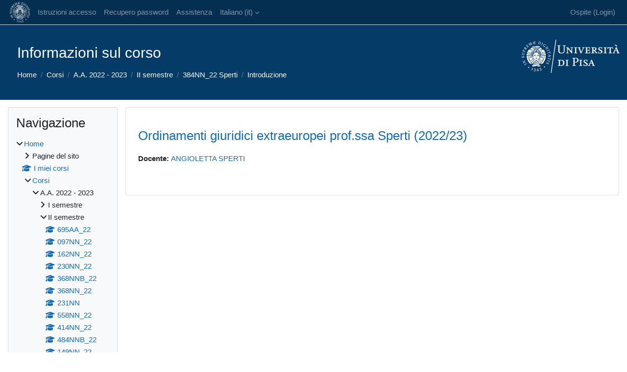

--- FILE ---
content_type: text/html; charset=utf-8
request_url: https://elearning.jus.unipi.it/course/info.php?id=493
body_size: 10786
content:
<!DOCTYPE html>

<html  dir="ltr" lang="it" xml:lang="it">
<head>
    <title>Informazioni sul corso | Ordinamenti giuridici extraeuropei prof.ssa Sperti (2022/23) | e-learning - Jus</title>
    <link rel="shortcut icon" href="https://elearning.jus.unipi.it/theme/image.php/classic/theme/1767770708/favicon" />
    <meta http-equiv="Content-Type" content="text/html; charset=utf-8" />
<meta name="keywords" content="moodle, Informazioni sul corso | Ordinamenti giuridici extraeuropei prof.ssa Sperti (2022/23) | e-learning - Jus" />
<link rel="stylesheet" type="text/css" href="https://elearning.jus.unipi.it/theme/yui_combo.php?rollup/3.18.1/yui-moodlesimple-min.css" /><script id="firstthemesheet" type="text/css">/** Required in order to fix style inclusion problems in IE with YUI **/</script><link rel="stylesheet" type="text/css" href="https://elearning.jus.unipi.it/theme/styles.php/classic/1767770708_1753768613/all" />
<script>
//<![CDATA[
var M = {}; M.yui = {};
M.pageloadstarttime = new Date();
M.cfg = {"wwwroot":"https:\/\/elearning.jus.unipi.it","apibase":"https:\/\/elearning.jus.unipi.it\/r.php\/api","homeurl":{},"sesskey":"kp353V4dkq","sessiontimeout":"7200","sessiontimeoutwarning":1200,"themerev":"1767770708","slasharguments":1,"theme":"classic","iconsystemmodule":"core\/icon_system_fontawesome","jsrev":"1767770708","admin":"admin","svgicons":true,"usertimezone":"Europa\/Roma","language":"it","courseId":493,"courseContextId":34722,"contextid":34722,"contextInstanceId":493,"langrev":1767930005,"templaterev":"1767770708","siteId":1,"userId":1};var yui1ConfigFn = function(me) {if(/-skin|reset|fonts|grids|base/.test(me.name)){me.type='css';me.path=me.path.replace(/\.js/,'.css');me.path=me.path.replace(/\/yui2-skin/,'/assets/skins/sam/yui2-skin')}};
var yui2ConfigFn = function(me) {var parts=me.name.replace(/^moodle-/,'').split('-'),component=parts.shift(),module=parts[0],min='-min';if(/-(skin|core)$/.test(me.name)){parts.pop();me.type='css';min=''}
if(module){var filename=parts.join('-');me.path=component+'/'+module+'/'+filename+min+'.'+me.type}else{me.path=component+'/'+component+'.'+me.type}};
YUI_config = {"debug":false,"base":"https:\/\/elearning.jus.unipi.it\/lib\/yuilib\/3.18.1\/","comboBase":"https:\/\/elearning.jus.unipi.it\/theme\/yui_combo.php?","combine":true,"filter":null,"insertBefore":"firstthemesheet","groups":{"yui2":{"base":"https:\/\/elearning.jus.unipi.it\/lib\/yuilib\/2in3\/2.9.0\/build\/","comboBase":"https:\/\/elearning.jus.unipi.it\/theme\/yui_combo.php?","combine":true,"ext":false,"root":"2in3\/2.9.0\/build\/","patterns":{"yui2-":{"group":"yui2","configFn":yui1ConfigFn}}},"moodle":{"name":"moodle","base":"https:\/\/elearning.jus.unipi.it\/theme\/yui_combo.php?m\/1767770708\/","combine":true,"comboBase":"https:\/\/elearning.jus.unipi.it\/theme\/yui_combo.php?","ext":false,"root":"m\/1767770708\/","patterns":{"moodle-":{"group":"moodle","configFn":yui2ConfigFn}},"filter":null,"modules":{"moodle-core-blocks":{"requires":["base","node","io","dom","dd","dd-scroll","moodle-core-dragdrop","moodle-core-notification"]},"moodle-core-event":{"requires":["event-custom"]},"moodle-core-actionmenu":{"requires":["base","event","node-event-simulate"]},"moodle-core-maintenancemodetimer":{"requires":["base","node"]},"moodle-core-dragdrop":{"requires":["base","node","io","dom","dd","event-key","event-focus","moodle-core-notification"]},"moodle-core-chooserdialogue":{"requires":["base","panel","moodle-core-notification"]},"moodle-core-lockscroll":{"requires":["plugin","base-build"]},"moodle-core-notification":{"requires":["moodle-core-notification-dialogue","moodle-core-notification-alert","moodle-core-notification-confirm","moodle-core-notification-exception","moodle-core-notification-ajaxexception"]},"moodle-core-notification-dialogue":{"requires":["base","node","panel","escape","event-key","dd-plugin","moodle-core-widget-focusafterclose","moodle-core-lockscroll"]},"moodle-core-notification-alert":{"requires":["moodle-core-notification-dialogue"]},"moodle-core-notification-confirm":{"requires":["moodle-core-notification-dialogue"]},"moodle-core-notification-exception":{"requires":["moodle-core-notification-dialogue"]},"moodle-core-notification-ajaxexception":{"requires":["moodle-core-notification-dialogue"]},"moodle-core-handlebars":{"condition":{"trigger":"handlebars","when":"after"}},"moodle-core_availability-form":{"requires":["base","node","event","event-delegate","panel","moodle-core-notification-dialogue","json"]},"moodle-course-util":{"requires":["node"],"use":["moodle-course-util-base"],"submodules":{"moodle-course-util-base":{},"moodle-course-util-section":{"requires":["node","moodle-course-util-base"]},"moodle-course-util-cm":{"requires":["node","moodle-course-util-base"]}}},"moodle-course-categoryexpander":{"requires":["node","event-key"]},"moodle-course-dragdrop":{"requires":["base","node","io","dom","dd","dd-scroll","moodle-core-dragdrop","moodle-core-notification","moodle-course-coursebase","moodle-course-util"]},"moodle-course-management":{"requires":["base","node","io-base","moodle-core-notification-exception","json-parse","dd-constrain","dd-proxy","dd-drop","dd-delegate","node-event-delegate"]},"moodle-form-dateselector":{"requires":["base","node","overlay","calendar"]},"moodle-form-shortforms":{"requires":["node","base","selector-css3","moodle-core-event"]},"moodle-question-searchform":{"requires":["base","node"]},"moodle-question-chooser":{"requires":["moodle-core-chooserdialogue"]},"moodle-availability_completion-form":{"requires":["base","node","event","moodle-core_availability-form"]},"moodle-availability_date-form":{"requires":["base","node","event","io","moodle-core_availability-form"]},"moodle-availability_grade-form":{"requires":["base","node","event","moodle-core_availability-form"]},"moodle-availability_group-form":{"requires":["base","node","event","moodle-core_availability-form"]},"moodle-availability_grouping-form":{"requires":["base","node","event","moodle-core_availability-form"]},"moodle-availability_profile-form":{"requires":["base","node","event","moodle-core_availability-form"]},"moodle-mod_assign-history":{"requires":["node","transition"]},"moodle-mod_quiz-util":{"requires":["node","moodle-core-actionmenu"],"use":["moodle-mod_quiz-util-base"],"submodules":{"moodle-mod_quiz-util-base":{},"moodle-mod_quiz-util-slot":{"requires":["node","moodle-mod_quiz-util-base"]},"moodle-mod_quiz-util-page":{"requires":["node","moodle-mod_quiz-util-base"]}}},"moodle-mod_quiz-modform":{"requires":["base","node","event"]},"moodle-mod_quiz-toolboxes":{"requires":["base","node","event","event-key","io","moodle-mod_quiz-quizbase","moodle-mod_quiz-util-slot","moodle-core-notification-ajaxexception"]},"moodle-mod_quiz-autosave":{"requires":["base","node","event","event-valuechange","node-event-delegate","io-form","datatype-date-format"]},"moodle-mod_quiz-dragdrop":{"requires":["base","node","io","dom","dd","dd-scroll","moodle-core-dragdrop","moodle-core-notification","moodle-mod_quiz-quizbase","moodle-mod_quiz-util-base","moodle-mod_quiz-util-page","moodle-mod_quiz-util-slot","moodle-course-util"]},"moodle-mod_quiz-questionchooser":{"requires":["moodle-core-chooserdialogue","moodle-mod_quiz-util","querystring-parse"]},"moodle-mod_quiz-quizbase":{"requires":["base","node"]},"moodle-message_airnotifier-toolboxes":{"requires":["base","node","io"]},"moodle-editor_atto-rangy":{"requires":[]},"moodle-editor_atto-editor":{"requires":["node","transition","io","overlay","escape","event","event-simulate","event-custom","node-event-html5","node-event-simulate","yui-throttle","moodle-core-notification-dialogue","moodle-editor_atto-rangy","handlebars","timers","querystring-stringify"]},"moodle-editor_atto-plugin":{"requires":["node","base","escape","event","event-outside","handlebars","event-custom","timers","moodle-editor_atto-menu"]},"moodle-editor_atto-menu":{"requires":["moodle-core-notification-dialogue","node","event","event-custom"]},"moodle-report_eventlist-eventfilter":{"requires":["base","event","node","node-event-delegate","datatable","autocomplete","autocomplete-filters"]},"moodle-report_loglive-fetchlogs":{"requires":["base","event","node","io","node-event-delegate"]},"moodle-gradereport_history-userselector":{"requires":["escape","event-delegate","event-key","handlebars","io-base","json-parse","moodle-core-notification-dialogue"]},"moodle-qbank_editquestion-chooser":{"requires":["moodle-core-chooserdialogue"]},"moodle-tool_lp-dragdrop-reorder":{"requires":["moodle-core-dragdrop"]},"moodle-assignfeedback_editpdf-editor":{"requires":["base","event","node","io","graphics","json","event-move","event-resize","transition","querystring-stringify-simple","moodle-core-notification-dialog","moodle-core-notification-alert","moodle-core-notification-warning","moodle-core-notification-exception","moodle-core-notification-ajaxexception"]},"moodle-atto_accessibilitychecker-button":{"requires":["color-base","moodle-editor_atto-plugin"]},"moodle-atto_accessibilityhelper-button":{"requires":["moodle-editor_atto-plugin"]},"moodle-atto_align-button":{"requires":["moodle-editor_atto-plugin"]},"moodle-atto_bold-button":{"requires":["moodle-editor_atto-plugin"]},"moodle-atto_charmap-button":{"requires":["moodle-editor_atto-plugin"]},"moodle-atto_clear-button":{"requires":["moodle-editor_atto-plugin"]},"moodle-atto_collapse-button":{"requires":["moodle-editor_atto-plugin"]},"moodle-atto_emojipicker-button":{"requires":["moodle-editor_atto-plugin"]},"moodle-atto_emoticon-button":{"requires":["moodle-editor_atto-plugin"]},"moodle-atto_equation-button":{"requires":["moodle-editor_atto-plugin","moodle-core-event","io","event-valuechange","tabview","array-extras"]},"moodle-atto_h5p-button":{"requires":["moodle-editor_atto-plugin"]},"moodle-atto_html-button":{"requires":["promise","moodle-editor_atto-plugin","moodle-atto_html-beautify","moodle-atto_html-codemirror","event-valuechange"]},"moodle-atto_html-beautify":{},"moodle-atto_html-codemirror":{"requires":["moodle-atto_html-codemirror-skin"]},"moodle-atto_image-button":{"requires":["moodle-editor_atto-plugin"]},"moodle-atto_indent-button":{"requires":["moodle-editor_atto-plugin"]},"moodle-atto_italic-button":{"requires":["moodle-editor_atto-plugin"]},"moodle-atto_link-button":{"requires":["moodle-editor_atto-plugin"]},"moodle-atto_managefiles-usedfiles":{"requires":["node","escape"]},"moodle-atto_managefiles-button":{"requires":["moodle-editor_atto-plugin"]},"moodle-atto_media-button":{"requires":["moodle-editor_atto-plugin","moodle-form-shortforms"]},"moodle-atto_noautolink-button":{"requires":["moodle-editor_atto-plugin"]},"moodle-atto_orderedlist-button":{"requires":["moodle-editor_atto-plugin"]},"moodle-atto_recordrtc-button":{"requires":["moodle-editor_atto-plugin","moodle-atto_recordrtc-recording"]},"moodle-atto_recordrtc-recording":{"requires":["moodle-atto_recordrtc-button"]},"moodle-atto_rtl-button":{"requires":["moodle-editor_atto-plugin"]},"moodle-atto_strike-button":{"requires":["moodle-editor_atto-plugin"]},"moodle-atto_subscript-button":{"requires":["moodle-editor_atto-plugin"]},"moodle-atto_superscript-button":{"requires":["moodle-editor_atto-plugin"]},"moodle-atto_table-button":{"requires":["moodle-editor_atto-plugin","moodle-editor_atto-menu","event","event-valuechange"]},"moodle-atto_title-button":{"requires":["moodle-editor_atto-plugin"]},"moodle-atto_underline-button":{"requires":["moodle-editor_atto-plugin"]},"moodle-atto_undo-button":{"requires":["moodle-editor_atto-plugin"]},"moodle-atto_unorderedlist-button":{"requires":["moodle-editor_atto-plugin"]}}},"gallery":{"name":"gallery","base":"https:\/\/elearning.jus.unipi.it\/lib\/yuilib\/gallery\/","combine":true,"comboBase":"https:\/\/elearning.jus.unipi.it\/theme\/yui_combo.php?","ext":false,"root":"gallery\/1767770708\/","patterns":{"gallery-":{"group":"gallery"}}}},"modules":{"core_filepicker":{"name":"core_filepicker","fullpath":"https:\/\/elearning.jus.unipi.it\/lib\/javascript.php\/1767770708\/repository\/filepicker.js","requires":["base","node","node-event-simulate","json","async-queue","io-base","io-upload-iframe","io-form","yui2-treeview","panel","cookie","datatable","datatable-sort","resize-plugin","dd-plugin","escape","moodle-core_filepicker","moodle-core-notification-dialogue"]},"core_comment":{"name":"core_comment","fullpath":"https:\/\/elearning.jus.unipi.it\/lib\/javascript.php\/1767770708\/comment\/comment.js","requires":["base","io-base","node","json","yui2-animation","overlay","escape"]}},"logInclude":[],"logExclude":[],"logLevel":null};
M.yui.loader = {modules: {}};

//]]>
</script>

    <meta name="viewport" content="width=device-width, initial-scale=1.0">
</head>
<body  id="page-course-info" class="format-topics  path-course chrome dir-ltr lang-it yui-skin-sam yui3-skin-sam elearning-jus-unipi-it pagelayout-incourse course-493 context-34722 category-40 theme ">

<div id="page-wrapper" class="d-print-block">

    <div>
    <a class="sr-only sr-only-focusable" href="#maincontent">Vai al contenuto principale</a>
</div><script src="https://elearning.jus.unipi.it/lib/javascript.php/1767770708/lib/polyfills/polyfill.js"></script>
<script src="https://elearning.jus.unipi.it/theme/yui_combo.php?rollup/3.18.1/yui-moodlesimple-min.js"></script><script src="https://elearning.jus.unipi.it/lib/javascript.php/1767770708/lib/javascript-static.js"></script>
<script>
//<![CDATA[
document.body.className += ' jsenabled';
//]]>
</script>



    <nav class="fixed-top navbar navbar-bootswatch navbar-expand moodle-has-zindex">
        <div class="container-fluid">
            <a href="https://elearning.jus.unipi.it/" class="navbar-brand d-flex align-items-center m-1 p-0 aabtn">
                    <img src="https://elearning.jus.unipi.it/pluginfile.php/1/core_admin/logocompact/300x300/1767770708/unipi-cherubino-bianco_piccolo.png" class="logo me-1" alt="e-learning - Jus">
            </a>
    
            <ul class="navbar-nav d-none d-md-flex">
                <!-- custom_menu -->
                <li class="nav-item">
    <a class="nav-link" href="http://elearning.jus.unipi.it/mod/page/view.php?id=1481" >Istruzioni accesso</a>
</li><li class="nav-item">
    <a class="nav-link" href="http://elearning.jus.unipi.it/mod/page/view.php?id=67" >Recupero password</a>
</li><li class="nav-item">
    <a class="nav-link" href="http://elearning.jus.unipi.it/mod/page/view.php?id=1480" >Assistenza</a>
</li><li class="dropdown nav-item">
    <a class="dropdown-toggle nav-link" id="drop-down-696abda877f29696abda875c0653" data-toggle="dropdown" aria-haspopup="true" aria-expanded="false" href="#" title="Lingua" aria-controls="drop-down-menu-696abda877f29696abda875c0653">
        Italiano ‎(it)‎
    </a>
    <div class="dropdown-menu" role="menu" id="drop-down-menu-696abda877f29696abda875c0653" aria-labelledby="drop-down-696abda877f29696abda875c0653">
                <a class="dropdown-item" role="menuitem" href="https://elearning.jus.unipi.it/course/info.php?id=493&amp;lang=en"  lang="en" >English ‎(en)‎</a>
                <a class="dropdown-item" role="menuitem" href="https://elearning.jus.unipi.it/course/info.php?id=493&amp;lang=it"  >Italiano ‎(it)‎</a>
    </div>
</li>
                <!-- page_heading_menu -->
                
            </ul>
            <div id="usernavigation" class="navbar-nav my-1 ms-auto">
                <div class="divider border-start h-50 align-self-center mx-1"></div>
                
                
                <div class="d-flex align-items-stretch usermenu-container" data-region="usermenu">
                    <div class="usermenu"><span class="login nav-link">Ospite (<a href="https://elearning.jus.unipi.it/login/index.php">Login</a>)</span></div>
                </div>
            </div>
        </div>
    </nav>

    <div id="page" class="container-fluid d-print-block">
        <header id="page-header" class="row">
    <div class="col-12 pt-3 pb-3">
        <div class="card ">
            <div class="card-body ">
                <div class="d-flex align-items-center">
                    <div class="me-auto">
                    <div class="page-context-header d-flex flex-wrap align-items-center mb-2">
    <div class="page-header-headings">
        <h1 class="h2 mb-0">Informazioni sul corso</h1>
    </div>
</div>
                    </div>
                    <div class="header-actions-container flex-shrink-0" data-region="header-actions-container">
                    </div>
                </div>
                <div class="d-flex flex-wrap">
                    <div id="page-navbar">
                        <nav aria-label="Barra di navigazione">
    <ol class="breadcrumb">
                <li class="breadcrumb-item">
                    <a href="https://elearning.jus.unipi.it/"
                        
                        
                        
                    >
                        Home
                    </a>
                </li>
        
                <li class="breadcrumb-item">
                    <a href="https://elearning.jus.unipi.it/course/index.php"
                        
                        
                        
                    >
                        Corsi
                    </a>
                </li>
        
                <li class="breadcrumb-item">
                    <a href="https://elearning.jus.unipi.it/course/index.php?categoryid=38"
                        
                        
                        
                    >
                        A.A. 2022 - 2023
                    </a>
                </li>
        
                <li class="breadcrumb-item">
                    <a href="https://elearning.jus.unipi.it/course/index.php?categoryid=40"
                        
                        
                        
                    >
                        II semestre
                    </a>
                </li>
        
                <li class="breadcrumb-item">
                    <a href="https://elearning.jus.unipi.it/course/view.php?id=493"
                        
                        title="Ordinamenti giuridici extraeuropei prof.ssa Sperti (2022/23)"
                        
                    >
                        384NN_22 Sperti
                    </a>
                </li>
        
                <li class="breadcrumb-item">
                    <span >
                        Introduzione
                    </span>
                </li>
        </ol>
</nav>
                    </div>
                    <div class="ms-auto d-flex">
                        
                    </div>
                    <div id="course-header">
                        
                    </div>
                </div>
            </div>
        </div>
    </div>
</header>

        <div id="page-content" class="row  blocks-pre   d-print-block">
            <div id="region-main-box" class="region-main">
                <div id="region-main" class="region-main-content">
                    <span class="notifications" id="user-notifications"></span>
                    <div role="main"><span id="maincontent"></span><div class="box py-3 generalbox info"><div class="coursebox clearfix" data-courseid="493" data-type="1"><div class="info"><h3 class="coursename"><a class="aalink" href="https://elearning.jus.unipi.it/course/view.php?id=493">Ordinamenti giuridici extraeuropei prof.ssa Sperti (2022/23)</a></h3><div class="moreinfo"></div></div><div class="content"><div class="d-flex"><div class="flex-grow-1"><ul class="teachers"><li><span class="font-weight-bold">Docente: </span><a href="https://elearning.jus.unipi.it/user/profile.php?id=253">ANGIOLETTA SPERTI</a></li></ul></div></div></div></div></div><br /></div>
                    
                    
                </div>
            </div>
            <div class="columnleft blockcolumn  has-blocks ">
                <div data-region="blocks-column" class="d-print-none">
                    <aside id="block-region-side-pre" class="block-region" data-blockregion="side-pre" data-droptarget="1" aria-labelledby="side-pre-block-region-heading"><h2 class="sr-only" id="side-pre-block-region-heading">Blocchi</h2><a href="#sb-1" class="sr-only sr-only-focusable">Salta Navigazione</a>

<section id="inst4"
     class=" block_navigation block  card mb-3"
     role="navigation"
     data-block="navigation"
     data-instance-id="4"
          aria-labelledby="instance-4-header"
     >

    <div class="card-body p-3">

            <h3 id="instance-4-header" class="h5 card-title d-inline">Navigazione</h3>


        <div class="card-text content mt-3">
            <ul class="block_tree list" role="tree" data-ajax-loader="block_navigation/nav_loader"><li class="type_unknown depth_1 contains_branch" role="treeitem" aria-expanded="true" aria-owns="random696abda875c062_group" data-collapsible="false" aria-labelledby="random696abda875c061_label_1_1"><p class="tree_item branch navigation_node"><a tabindex="-1" id="random696abda875c061_label_1_1" href="https://elearning.jus.unipi.it/">Home</a></p><ul id="random696abda875c062_group" role="group"><li class="type_course depth_2 contains_branch" role="treeitem" aria-expanded="false" aria-owns="random696abda875c064_group" aria-labelledby="random696abda875c063_label_2_2"><p class="tree_item branch"><span tabindex="-1" id="random696abda875c063_label_2_2" title="E-learning Dipartimento di Giurisprudenza">Pagine del sito</span></p><ul id="random696abda875c064_group" role="group" aria-hidden="true"><li class="type_custom depth_3 item_with_icon" role="treeitem" aria-labelledby="random696abda875c065_label_3_4"><p class="tree_item hasicon"><a tabindex="-1" id="random696abda875c065_label_3_4" href="https://elearning.jus.unipi.it/my/courses.php"><i class="icon fa fa-square fa-fw navicon" aria-hidden="true" ></i><span class="item-content-wrap">I miei corsi</span></a></p></li><li class="type_activity depth_3 item_with_icon" role="treeitem" aria-labelledby="random696abda875c065_label_3_5"><p class="tree_item hasicon"><a tabindex="-1" id="random696abda875c065_label_3_5" title="Pagina" href="https://elearning.jus.unipi.it/mod/page/view.php?id=67"><img class="icon navicon" alt="Pagina" title="Pagina" src="https://elearning.jus.unipi.it/theme/image.php/classic/page/1767770708/monologo" /><span class="item-content-wrap">Recupero della Password</span></a></p></li><li class="type_activity depth_3 item_with_icon" role="treeitem" aria-labelledby="random696abda875c065_label_3_6"><p class="tree_item hasicon"><a tabindex="-1" id="random696abda875c065_label_3_6" title="Pagina" href="https://elearning.jus.unipi.it/mod/page/view.php?id=1480"><img class="icon navicon" alt="Pagina" title="Pagina" src="https://elearning.jus.unipi.it/theme/image.php/classic/page/1767770708/monologo" /><span class="item-content-wrap">ASSISTENZA</span></a></p></li><li class="type_activity depth_3 item_with_icon" role="treeitem" aria-labelledby="random696abda875c065_label_3_7"><p class="tree_item hasicon"><a tabindex="-1" id="random696abda875c065_label_3_7" title="Pagina" href="https://elearning.jus.unipi.it/mod/page/view.php?id=1481"><img class="icon navicon" alt="Pagina" title="Pagina" src="https://elearning.jus.unipi.it/theme/image.php/classic/page/1767770708/monologo" /><span class="item-content-wrap">Istruzioni per il Login</span></a></p></li><li class="type_activity depth_3 item_with_icon" role="treeitem" aria-labelledby="random696abda875c065_label_3_8"><p class="tree_item hasicon"><a tabindex="-1" id="random696abda875c065_label_3_8" title="Forum" href="https://elearning.jus.unipi.it/mod/forum/view.php?id=3205"><img class="icon navicon" alt="Forum" title="Forum" src="https://elearning.jus.unipi.it/theme/image.php/classic/forum/1767770708/monologo" /><span class="item-content-wrap">Annunci del sito</span></a></p></li><li class="type_activity depth_3 item_with_icon" role="treeitem" aria-labelledby="random696abda875c065_label_3_9"><p class="tree_item hasicon"><a tabindex="-1" id="random696abda875c065_label_3_9" title="Pagina" href="https://elearning.jus.unipi.it/mod/page/view.php?id=13982"><img class="icon navicon" alt="Pagina" title="Pagina" src="https://elearning.jus.unipi.it/theme/image.php/classic/page/1767770708/monologo" /><span class="item-content-wrap">Informativa sui Cookie</span></a></p></li></ul></li><li class="type_system depth_2 item_with_icon" role="treeitem" aria-labelledby="random696abda875c063_label_2_10"><p class="tree_item hasicon"><a tabindex="-1" id="random696abda875c063_label_2_10" href="https://elearning.jus.unipi.it/my/courses.php"><i class="icon fa fa-graduation-cap fa-fw navicon" aria-hidden="true" ></i><span class="item-content-wrap">I miei corsi</span></a></p></li><li class="type_system depth_2 contains_branch" role="treeitem" aria-expanded="true" aria-owns="random696abda875c0613_group" aria-labelledby="random696abda875c063_label_2_11"><p class="tree_item branch canexpand"><a tabindex="-1" id="random696abda875c063_label_2_11" href="https://elearning.jus.unipi.it/course/index.php">Corsi</a></p><ul id="random696abda875c0613_group" role="group"><li class="type_category depth_3 contains_branch" role="treeitem" aria-expanded="true" aria-owns="random696abda875c0615_group" aria-labelledby="random696abda875c0614_label_3_12"><p class="tree_item branch canexpand"><span tabindex="-1" id="random696abda875c0614_label_3_12">A.A. 2022 - 2023</span></p><ul id="random696abda875c0615_group" role="group"><li class="type_category depth_4 contains_branch" role="treeitem" aria-expanded="false" data-requires-ajax="true" data-loaded="false" data-node-id="expandable_branch_10_39" data-node-key="39" data-node-type="10" aria-labelledby="random696abda875c0616_label_4_13"><p class="tree_item branch" id="expandable_branch_10_39"><span tabindex="-1" id="random696abda875c0616_label_4_13">I semestre</span></p></li><li class="type_category depth_4 contains_branch" role="treeitem" aria-expanded="true" aria-owns="random696abda875c0617_group" aria-labelledby="random696abda875c0616_label_4_14"><p class="tree_item branch"><span tabindex="-1" id="random696abda875c0616_label_4_14">II semestre</span></p><ul id="random696abda875c0617_group" role="group"><li class="type_course depth_5 item_with_icon" role="treeitem" aria-labelledby="random696abda875c0618_label_5_15"><p class="tree_item hasicon"><a tabindex="-1" id="random696abda875c0618_label_5_15" title="Blockchain e intelligenza artificiale  (WDI-LM 2022/23)" href="https://elearning.jus.unipi.it/course/view.php?id=507"><i class="icon fa fa-graduation-cap fa-fw navicon" aria-hidden="true" ></i><span class="item-content-wrap">695AA_22</span></a></p></li><li class="type_course depth_5 item_with_icon" role="treeitem" aria-labelledby="random696abda875c0618_label_5_16"><p class="tree_item hasicon"><a tabindex="-1" id="random696abda875c0618_label_5_16" title="Diritto canonico (2022/23)" href="https://elearning.jus.unipi.it/course/view.php?id=504"><i class="icon fa fa-graduation-cap fa-fw navicon" aria-hidden="true" ></i><span class="item-content-wrap">097NN_22</span></a></p></li><li class="type_course depth_5 item_with_icon" role="treeitem" aria-labelledby="random696abda875c0618_label_5_17"><p class="tree_item hasicon"><a tabindex="-1" id="random696abda875c0618_label_5_17" title="Diritto comparato delle religioni (LM, 2022/23)" href="https://elearning.jus.unipi.it/course/view.php?id=514"><i class="icon fa fa-graduation-cap fa-fw navicon" aria-hidden="true" ></i><span class="item-content-wrap">162NN_22</span></a></p></li><li class="type_course depth_5 item_with_icon" role="treeitem" aria-labelledby="random696abda875c0618_label_5_18"><p class="tree_item hasicon"><a tabindex="-1" id="random696abda875c0618_label_5_18" title="Diritto del lavoro I e II (A) (2022/23)" href="https://elearning.jus.unipi.it/course/view.php?id=489"><i class="icon fa fa-graduation-cap fa-fw navicon" aria-hidden="true" ></i><span class="item-content-wrap">230NN_22</span></a></p></li><li class="type_course depth_5 item_with_icon" role="treeitem" aria-labelledby="random696abda875c0618_label_5_19"><p class="tree_item hasicon"><a tabindex="-1" id="random696abda875c0618_label_5_19" title="Diritto e religione (B) (LM, 2022/23)" href="https://elearning.jus.unipi.it/course/view.php?id=513"><i class="icon fa fa-graduation-cap fa-fw navicon" aria-hidden="true" ></i><span class="item-content-wrap">368NNB_22</span></a></p></li><li class="type_course depth_5 item_with_icon" role="treeitem" aria-labelledby="random696abda875c0618_label_5_20"><p class="tree_item hasicon"><a tabindex="-1" id="random696abda875c0618_label_5_20" title="Diritto e religione A (2022/23)" href="https://elearning.jus.unipi.it/course/view.php?id=503"><i class="icon fa fa-graduation-cap fa-fw navicon" aria-hidden="true" ></i><span class="item-content-wrap">368NN_22</span></a></p></li><li class="type_course depth_5 item_with_icon" role="treeitem" aria-labelledby="random696abda875c0618_label_5_21"><p class="tree_item hasicon"><a tabindex="-1" id="random696abda875c0618_label_5_21" title="Diritto interculturale (DILPA, 2022/23)" href="https://elearning.jus.unipi.it/course/view.php?id=520"><i class="icon fa fa-graduation-cap fa-fw navicon" aria-hidden="true" ></i><span class="item-content-wrap">231NN</span></a></p></li><li class="type_course depth_5 item_with_icon" role="treeitem" aria-labelledby="random696abda875c0618_label_5_22"><p class="tree_item hasicon"><a tabindex="-1" id="random696abda875c0618_label_5_22" title="Diritto penale d&#039;impresa (2022/23)" href="https://elearning.jus.unipi.it/course/view.php?id=496"><i class="icon fa fa-graduation-cap fa-fw navicon" aria-hidden="true" ></i><span class="item-content-wrap">558NN_22</span></a></p></li><li class="type_course depth_5 item_with_icon" role="treeitem" aria-labelledby="random696abda875c0618_label_5_23"><p class="tree_item hasicon"><a tabindex="-1" id="random696abda875c0618_label_5_23" title="Diritto penale degli enti collettivi e delle nuove tecnologie (2022/23)" href="https://elearning.jus.unipi.it/course/view.php?id=497"><i class="icon fa fa-graduation-cap fa-fw navicon" aria-hidden="true" ></i><span class="item-content-wrap">414NN_22</span></a></p></li><li class="type_course depth_5 item_with_icon" role="treeitem" aria-labelledby="random696abda875c0618_label_5_24"><p class="tree_item hasicon"><a tabindex="-1" id="random696abda875c0618_label_5_24" title="Diritto penale II (B) (prof. Notaro) (2022/23)" href="https://elearning.jus.unipi.it/course/view.php?id=517"><i class="icon fa fa-graduation-cap fa-fw navicon" aria-hidden="true" ></i><span class="item-content-wrap">484NNB_22</span></a></p></li><li class="type_course depth_5 item_with_icon" role="treeitem" aria-labelledby="random696abda875c0618_label_5_25"><p class="tree_item hasicon"><a tabindex="-1" id="random696abda875c0618_label_5_25" title="Diritto Penitenziario (2022/23)" href="https://elearning.jus.unipi.it/course/view.php?id=522"><i class="icon fa fa-graduation-cap fa-fw navicon" aria-hidden="true" ></i><span class="item-content-wrap">149NN_22</span></a></p></li><li class="type_course depth_5 item_with_icon" role="treeitem" aria-labelledby="random696abda875c0618_label_5_26"><p class="tree_item hasicon"><a tabindex="-1" id="random696abda875c0618_label_5_26" title="Diritto Privato 1 (B) (2022/23)" href="https://elearning.jus.unipi.it/course/view.php?id=505"><i class="icon fa fa-graduation-cap fa-fw navicon" aria-hidden="true" ></i><span class="item-content-wrap">455NN_22</span></a></p></li><li class="type_course depth_5 item_with_icon" role="treeitem" aria-labelledby="random696abda875c0618_label_5_27"><p class="tree_item hasicon"><a tabindex="-1" id="random696abda875c0618_label_5_27" title="Diritto privato comparato (DILPA, 2022/23)" href="https://elearning.jus.unipi.it/course/view.php?id=518"><i class="icon fa fa-graduation-cap fa-fw navicon" aria-hidden="true" ></i><span class="item-content-wrap">510NN_22</span></a></p></li><li class="type_course depth_5 item_with_icon" role="treeitem" aria-labelledby="random696abda875c0618_label_5_28"><p class="tree_item hasicon"><a tabindex="-1" id="random696abda875c0618_label_5_28" title="Diritto privato europeo (2022/23)" href="https://elearning.jus.unipi.it/course/view.php?id=510"><i class="icon fa fa-graduation-cap fa-fw navicon" aria-hidden="true" ></i><span class="item-content-wrap">463NN_22</span></a></p></li><li class="type_course depth_5 item_with_icon" role="treeitem" aria-labelledby="random696abda875c0618_label_5_29"><p class="tree_item hasicon"><a tabindex="-1" id="random696abda875c0618_label_5_29" title="Diritto privato I (A) (LM, 2022/23)" href="https://elearning.jus.unipi.it/course/view.php?id=509"><i class="icon fa fa-graduation-cap fa-fw navicon" aria-hidden="true" ></i><span class="item-content-wrap">455NNA_22</span></a></p></li><li class="type_course depth_5 item_with_icon" role="treeitem" aria-labelledby="random696abda875c0618_label_5_30"><p class="tree_item hasicon"><a tabindex="-1" id="random696abda875c0618_label_5_30" title="Diritto pubblico comparato (LM, 2022/23)" href="https://elearning.jus.unipi.it/course/view.php?id=516"><i class="icon fa fa-graduation-cap fa-fw navicon" aria-hidden="true" ></i><span class="item-content-wrap">033NN_22</span></a></p></li><li class="type_course depth_5 item_with_icon" role="treeitem" aria-labelledby="random696abda875c0618_label_5_31"><p class="tree_item hasicon"><a tabindex="-1" id="random696abda875c0618_label_5_31" title="Diritto pubblico dell&#039;ambiente e dello sviluppo sostenibile (2022/23)" href="https://elearning.jus.unipi.it/course/view.php?id=506"><i class="icon fa fa-graduation-cap fa-fw navicon" aria-hidden="true" ></i><span class="item-content-wrap">458NN_22</span></a></p></li><li class="type_course depth_5 item_with_icon" role="treeitem" aria-labelledby="random696abda875c0618_label_5_32"><p class="tree_item hasicon"><a tabindex="-1" id="random696abda875c0618_label_5_32" title="Economia aziendale (2022/23)" href="https://elearning.jus.unipi.it/course/view.php?id=519"><i class="icon fa fa-graduation-cap fa-fw navicon" aria-hidden="true" ></i><span class="item-content-wrap">298PP_22</span></a></p></li><li class="type_course depth_5 item_with_icon" role="treeitem" aria-labelledby="random696abda875c0618_label_5_33"><p class="tree_item hasicon"><a tabindex="-1" id="random696abda875c0618_label_5_33" title="Economia dei mercati e dell&#039;impresa (DILPA, 2022/23)" href="https://elearning.jus.unipi.it/course/view.php?id=502"><i class="icon fa fa-graduation-cap fa-fw navicon" aria-hidden="true" ></i><span class="item-content-wrap">621PP_22</span></a></p></li><li class="type_course depth_5 item_with_icon" role="treeitem" aria-labelledby="random696abda875c0618_label_5_34"><p class="tree_item hasicon"><a tabindex="-1" id="random696abda875c0618_label_5_34" title="Economia Politica (A) (LMG, 2022/23)" href="https://elearning.jus.unipi.it/course/view.php?id=499"><i class="icon fa fa-graduation-cap fa-fw navicon" aria-hidden="true" ></i><span class="item-content-wrap">866PP_22A</span></a></p></li><li class="type_course depth_5 item_with_icon" role="treeitem" aria-labelledby="random696abda875c0618_label_5_35"><p class="tree_item hasicon"><a tabindex="-1" id="random696abda875c0618_label_5_35" title="Economia politica (DILPA, 2022/23)" href="https://elearning.jus.unipi.it/course/view.php?id=501"><i class="icon fa fa-graduation-cap fa-fw navicon" aria-hidden="true" ></i><span class="item-content-wrap">310PP _22</span></a></p></li><li class="type_course depth_5 item_with_icon" role="treeitem" aria-labelledby="random696abda875c0618_label_5_36"><p class="tree_item hasicon"><a tabindex="-1" id="random696abda875c0618_label_5_36" title="Economia Politica B (2022/23)" href="https://elearning.jus.unipi.it/course/view.php?id=490"><i class="icon fa fa-graduation-cap fa-fw navicon" aria-hidden="true" ></i><span class="item-content-wrap">866PP_22</span></a></p></li><li class="type_course depth_5 item_with_icon" role="treeitem" aria-labelledby="random696abda875c0618_label_5_37"><p class="tree_item hasicon"><a tabindex="-1" id="random696abda875c0618_label_5_37" title="Inglese giuridico (DILPA, LMG, 2022/23)" href="https://elearning.jus.unipi.it/course/view.php?id=492"><i class="icon fa fa-graduation-cap fa-fw navicon" aria-hidden="true" ></i><span class="item-content-wrap">390ZW_22</span></a></p></li><li class="type_course depth_5 item_with_icon" role="treeitem" aria-labelledby="random696abda875c0618_label_5_38"><p class="tree_item hasicon"><a tabindex="-1" id="random696abda875c0618_label_5_38" title="Italiano per il diritto (2022/23)" href="https://elearning.jus.unipi.it/course/view.php?id=521"><i class="icon fa fa-graduation-cap fa-fw navicon" aria-hidden="true" ></i><span class="item-content-wrap">1515Z_22</span></a></p></li><li class="type_course depth_5 item_with_icon" role="treeitem" aria-labelledby="random696abda875c0618_label_5_39"><p class="tree_item hasicon"><a tabindex="-1" id="random696abda875c0618_label_5_39" title="Laboratorio di massimazione e annotazione - Diritto penale (LM, 2022/23)" href="https://elearning.jus.unipi.it/course/view.php?id=508"><i class="icon fa fa-graduation-cap fa-fw navicon" aria-hidden="true" ></i><span class="item-content-wrap">556NN_22</span></a></p></li><li class="type_course depth_5 item_with_icon" role="treeitem" aria-labelledby="random696abda875c0618_label_5_40"><p class="tree_item hasicon"><a tabindex="-1" id="random696abda875c0618_label_5_40" title="Ordinamenti giuridici extraeuropei prof. Martinico (2022/23)" href="https://elearning.jus.unipi.it/course/view.php?id=495"><i class="icon fa fa-graduation-cap fa-fw navicon" aria-hidden="true" ></i><span class="item-content-wrap">384NN_22 Martinico</span></a></p></li><li class="type_course depth_5 item_with_icon current_branch" role="treeitem" aria-labelledby="random696abda875c0618_label_5_41"><p class="tree_item hasicon active_tree_node"><a tabindex="-1" id="random696abda875c0618_label_5_41" title="Ordinamenti giuridici extraeuropei prof.ssa Sperti (2022/23)" href="https://elearning.jus.unipi.it/course/view.php?id=493"><i class="icon fa fa-graduation-cap fa-fw navicon" aria-hidden="true" ></i><span class="item-content-wrap">384NN_22 Sperti</span></a></p></li><li class="type_course depth_5 item_with_icon" role="treeitem" aria-labelledby="random696abda875c0618_label_5_42"><p class="tree_item hasicon"><a tabindex="-1" id="random696abda875c0618_label_5_42" title="Politica economica dell&#039;Unione Europea (LMG, 2022/23)" href="https://elearning.jus.unipi.it/course/view.php?id=500"><i class="icon fa fa-graduation-cap fa-fw navicon" aria-hidden="true" ></i><span class="item-content-wrap">579PP_22</span></a></p></li><li class="type_course depth_5 item_with_icon" role="treeitem" aria-labelledby="random696abda875c0618_label_5_43"><p class="tree_item hasicon"><a tabindex="-1" id="random696abda875c0618_label_5_43" title="Sistemi giuridici comparati (A) (LM, 2022/23)" href="https://elearning.jus.unipi.it/course/view.php?id=515"><i class="icon fa fa-graduation-cap fa-fw navicon" aria-hidden="true" ></i><span class="item-content-wrap">213NNA_22</span></a></p></li><li class="type_course depth_5 item_with_icon" role="treeitem" aria-labelledby="random696abda875c0618_label_5_44"><p class="tree_item hasicon"><a tabindex="-1" id="random696abda875c0618_label_5_44" title="Sistemi Giuridici Comparati (B) (LM, 2022/23)" href="https://elearning.jus.unipi.it/course/view.php?id=511"><i class="icon fa fa-graduation-cap fa-fw navicon" aria-hidden="true" ></i><span class="item-content-wrap">213NN_22</span></a></p></li><li class="type_course depth_5 item_with_icon" role="treeitem" aria-labelledby="random696abda875c0618_label_5_45"><p class="tree_item hasicon"><a tabindex="-1" id="random696abda875c0618_label_5_45" title="Storia del diritto italiano (Privato - Pubblico) (DILPA, 2022/23)" href="https://elearning.jus.unipi.it/course/view.php?id=498"><i class="icon fa fa-graduation-cap fa-fw navicon" aria-hidden="true" ></i><span class="item-content-wrap">507NN_512NN_22</span></a></p></li></ul></li><li class="type_category depth_4 contains_branch" role="treeitem" aria-expanded="false" data-requires-ajax="true" data-loaded="false" data-node-id="expandable_branch_10_41" data-node-key="41" data-node-type="10" aria-labelledby="random696abda875c0616_label_4_46"><p class="tree_item branch" id="expandable_branch_10_41"><span tabindex="-1" id="random696abda875c0616_label_4_46">annuali</span></p></li></ul></li><li class="type_category depth_3 contains_branch" role="treeitem" aria-expanded="false" data-requires-ajax="true" data-loaded="false" data-node-id="expandable_branch_10_51" data-node-key="51" data-node-type="10" aria-labelledby="random696abda875c0614_label_3_48"><p class="tree_item branch" id="expandable_branch_10_51"><span tabindex="-1" id="random696abda875c0614_label_3_48">A.A. 2025 - 2026</span></p></li><li class="type_category depth_3 contains_branch" role="treeitem" aria-expanded="false" data-requires-ajax="true" data-loaded="false" data-node-id="expandable_branch_10_47" data-node-key="47" data-node-type="10" aria-labelledby="random696abda875c0614_label_3_49"><p class="tree_item branch" id="expandable_branch_10_47"><span tabindex="-1" id="random696abda875c0614_label_3_49">A.A. 2024 - 2025</span></p></li><li class="type_category depth_3 contains_branch" role="treeitem" aria-expanded="false" data-requires-ajax="true" data-loaded="false" data-node-id="expandable_branch_10_43" data-node-key="43" data-node-type="10" aria-labelledby="random696abda875c0614_label_3_50"><p class="tree_item branch" id="expandable_branch_10_43"><span tabindex="-1" id="random696abda875c0614_label_3_50">A.A. 2023 - 2024</span></p></li><li class="type_category depth_3 contains_branch" role="treeitem" aria-expanded="false" data-requires-ajax="true" data-loaded="false" data-node-id="expandable_branch_10_34" data-node-key="34" data-node-type="10" aria-labelledby="random696abda875c0614_label_3_51"><p class="tree_item branch" id="expandable_branch_10_34"><span tabindex="-1" id="random696abda875c0614_label_3_51">A.A. 2021 - 2022</span></p></li><li class="type_category depth_3 contains_branch" role="treeitem" aria-expanded="false" data-requires-ajax="true" data-loaded="false" data-node-id="expandable_branch_10_5" data-node-key="5" data-node-type="10" aria-labelledby="random696abda875c0614_label_3_54"><p class="tree_item branch" id="expandable_branch_10_5"><span tabindex="-1" id="random696abda875c0614_label_3_54">Archivio A.A. precedenti</span></p></li><li class="type_category depth_3 contains_branch" role="treeitem" aria-expanded="false" data-requires-ajax="true" data-loaded="false" data-node-id="expandable_branch_10_15" data-node-key="15" data-node-type="10" aria-labelledby="random696abda875c0614_label_3_55"><p class="tree_item branch" id="expandable_branch_10_15"><span tabindex="-1" id="random696abda875c0614_label_3_55">Tutorial</span></p></li></ul></li></ul></li></ul>
            <div class="footer"></div>
            
        </div>

    </div>

</section>

  <span id="sb-1"></span></aside>
                </div>
            </div>

            <div class="columnright blockcolumn ">
                <div data-region="blocks-column" class="d-print-none">
                    <aside id="block-region-side-post" class="block-region" data-blockregion="side-post" data-droptarget="1" aria-labelledby="side-post-block-region-heading"><h2 class="sr-only" id="side-post-block-region-heading">Blocchi supplementari</h2></aside>
                </div>
            </div>
        </div>
    </div>
    
    <footer id="page-footer" class="footer-dark bg-dark text-light">
        <div class="container footer-dark-inner">
            <div id="course-footer"></div>
            <div class="pb-3">
            </div>
    
            <div class="logininfo">Ospite (<a href="https://elearning.jus.unipi.it/login/index.php">Login</a>)</div>
            <div class="tool_usertours-resettourcontainer"></div>
            <div class="homelink"><a href="https://elearning.jus.unipi.it/course/view.php?id=493">384NN_22 Sperti</a></div>
            <nav class="nav navbar-nav d-md-none" aria-label="Menu personalizzato">
                    <ul class="list-unstyled pt-3">
                                        <li><a href="http://elearning.jus.unipi.it/mod/page/view.php?id=1481" title="">Istruzioni accesso</a></li>
                                        <li><a href="http://elearning.jus.unipi.it/mod/page/view.php?id=67" title="">Recupero password</a></li>
                                        <li><a href="http://elearning.jus.unipi.it/mod/page/view.php?id=1480" title="">Assistenza</a></li>
                                        <li><a href="#" title="Lingua">Italiano ‎(it)‎</a></li>
                                    <li>
                                        <ul class="list-unstyled ms-3">
                                                            <li><a href="https://elearning.jus.unipi.it/course/info.php?id=493&amp;lang=en" title="Lingua">English ‎(en)‎</a></li>
                                                            <li><a href="https://elearning.jus.unipi.it/course/info.php?id=493&amp;lang=it" title="Lingua">Italiano ‎(it)‎</a></li>
                                        </ul>
                                    </li>
                    </ul>
            </nav>
            
            
            
<h5><a
    href="https://elearning.jus.unipi.it/mod/page/view.php?id=13982">Informativa
    sui Cookie</a></h5><script>
//<![CDATA[
var require = {
    baseUrl : 'https://elearning.jus.unipi.it/lib/requirejs.php/1767770708/',
    // We only support AMD modules with an explicit define() statement.
    enforceDefine: true,
    skipDataMain: true,
    waitSeconds : 0,

    paths: {
        jquery: 'https://elearning.jus.unipi.it/lib/javascript.php/1767770708/lib/jquery/jquery-3.7.1.min',
        jqueryui: 'https://elearning.jus.unipi.it/lib/javascript.php/1767770708/lib/jquery/ui-1.13.2/jquery-ui.min',
        jqueryprivate: 'https://elearning.jus.unipi.it/lib/javascript.php/1767770708/lib/requirejs/jquery-private'
    },

    // Custom jquery config map.
    map: {
      // '*' means all modules will get 'jqueryprivate'
      // for their 'jquery' dependency.
      '*': { jquery: 'jqueryprivate' },

      // 'jquery-private' wants the real jQuery module
      // though. If this line was not here, there would
      // be an unresolvable cyclic dependency.
      jqueryprivate: { jquery: 'jquery' }
    }
};

//]]>
</script>
<script src="https://elearning.jus.unipi.it/lib/javascript.php/1767770708/lib/requirejs/require.min.js"></script>
<script>
//<![CDATA[
M.util.js_pending("core/first");
require(['core/first'], function() {
require(['core/prefetch'])
;
M.util.js_pending('filter_mathjaxloader/loader'); require(['filter_mathjaxloader/loader'], function(amd) {amd.configure({"mathjaxconfig":"\nMathJax.Hub.Config({\n    config: [\"Accessible.js\", \"Safe.js\"],\n    errorSettings: { message: [\"!\"] },\n    skipStartupTypeset: true,\n    messageStyle: \"none\"\n});\n","lang":"it"}); M.util.js_complete('filter_mathjaxloader/loader');});;
require(["media_videojs/loader"], function(loader) {
    loader.setUp('it');
});;
M.util.js_pending('filter_glossary/autolinker'); require(['filter_glossary/autolinker'], function(amd) {amd.init(); M.util.js_complete('filter_glossary/autolinker');});;
M.util.js_pending('block_navigation/navblock'); require(['block_navigation/navblock'], function(amd) {amd.init("4"); M.util.js_complete('block_navigation/navblock');});;
M.util.js_pending('block_settings/settingsblock'); require(['block_settings/settingsblock'], function(amd) {amd.init("5", null); M.util.js_complete('block_settings/settingsblock');});;

require(['jquery', 'core/custom_interaction_events'], function($, CustomEvents) {
    CustomEvents.define('#single_select696abda875c0652', [CustomEvents.events.accessibleChange]);
    $('#single_select696abda875c0652').on(CustomEvents.events.accessibleChange, function() {
        var ignore = $(this).find(':selected').attr('data-ignore');
        if (typeof ignore === typeof undefined) {
            $('#single_select_f696abda875c0651').submit();
        }
    });
});
;

require(['jquery', 'core/custom_interaction_events'], function($, CustomEvents) {
    CustomEvents.define('#single_select696abda875c0655', [CustomEvents.events.accessibleChange]);
    $('#single_select696abda875c0655').on(CustomEvents.events.accessibleChange, function() {
        var ignore = $(this).find(':selected').attr('data-ignore');
        if (typeof ignore === typeof undefined) {
            $('#single_select_f696abda875c0654').submit();
        }
    });
});
;

M.util.js_pending('theme_boost/loader');
require(['theme_boost/loader'], function() {
    M.util.js_complete('theme_boost/loader');
});
;
M.util.js_pending('core/notification'); require(['core/notification'], function(amd) {amd.init(34722, []); M.util.js_complete('core/notification');});;
M.util.js_pending('core/log'); require(['core/log'], function(amd) {amd.setConfig({"level":"warn"}); M.util.js_complete('core/log');});;
M.util.js_pending('core/page_global'); require(['core/page_global'], function(amd) {amd.init(); M.util.js_complete('core/page_global');});;
M.util.js_pending('core/utility'); require(['core/utility'], function(amd) {M.util.js_complete('core/utility');});;
M.util.js_pending('core/storage_validation'); require(['core/storage_validation'], function(amd) {amd.init(null); M.util.js_complete('core/storage_validation');});
    M.util.js_complete("core/first");
});
//]]>
</script>
<script src="https://cdn.jsdelivr.net/npm/mathjax@2.7.9/MathJax.js?delayStartupUntil=configured"></script>
<script>
//<![CDATA[
M.str = {"moodle":{"lastmodified":"Ultime modifiche","name":"Nome","error":"Errore","info":"Informazioni","yes":"S\u00ec","no":"No","viewallcourses":"Visualizza tutti i corsi","cancel":"Annulla","confirm":"Conferma","areyousure":"Sei sicuro?","closebuttontitle":"Chiudi","unknownerror":"Errore sconosciuto","file":"File","url":"URL","collapseall":"Minimizza tutto","expandall":"Espandi tutto"},"repository":{"type":"Tipo","size":"Dimensione","invalidjson":"Stringa JSON non valida","nofilesattached":"Non sono presenti file allegati","filepicker":"File picker","logout":"Logout","nofilesavailable":"Non sono presenti file","norepositoriesavailable":"Spiacente, nessuno dei repostory disponibili pu\u00f2 restituire file nel formato richiesto.","fileexistsdialogheader":"Il file esiste gi\u00e0","fileexistsdialog_editor":"Un file con lo stesso nome \u00e8 gi\u00e0 stato allegato al testo che stai modificando.","fileexistsdialog_filemanager":"Un file con lo stesso nome \u00e8 gi\u00e0 stato allegato","renameto":"Rinomina in \"{$a}\"","referencesexist":"Sono presenti {$a} link a questo file","select":"Scegli"},"admin":{"confirmdeletecomments":"Sei sicuro di eliminare i commenti selezionanti?","confirmation":"Conferma"},"debug":{"debuginfo":"Informazioni di debug","line":"Linea","stacktrace":"Stack trace"},"langconfig":{"labelsep":":\u00a0"}};
//]]>
</script>
<script>
//<![CDATA[
(function() {M.util.help_popups.setup(Y);
 M.util.js_pending('random696abda875c0656'); Y.on('domready', function() { M.util.js_complete("init");  M.util.js_complete('random696abda875c0656'); });
})();
//]]>
</script>

        </div>
    </footer>
</div>


</body></html>